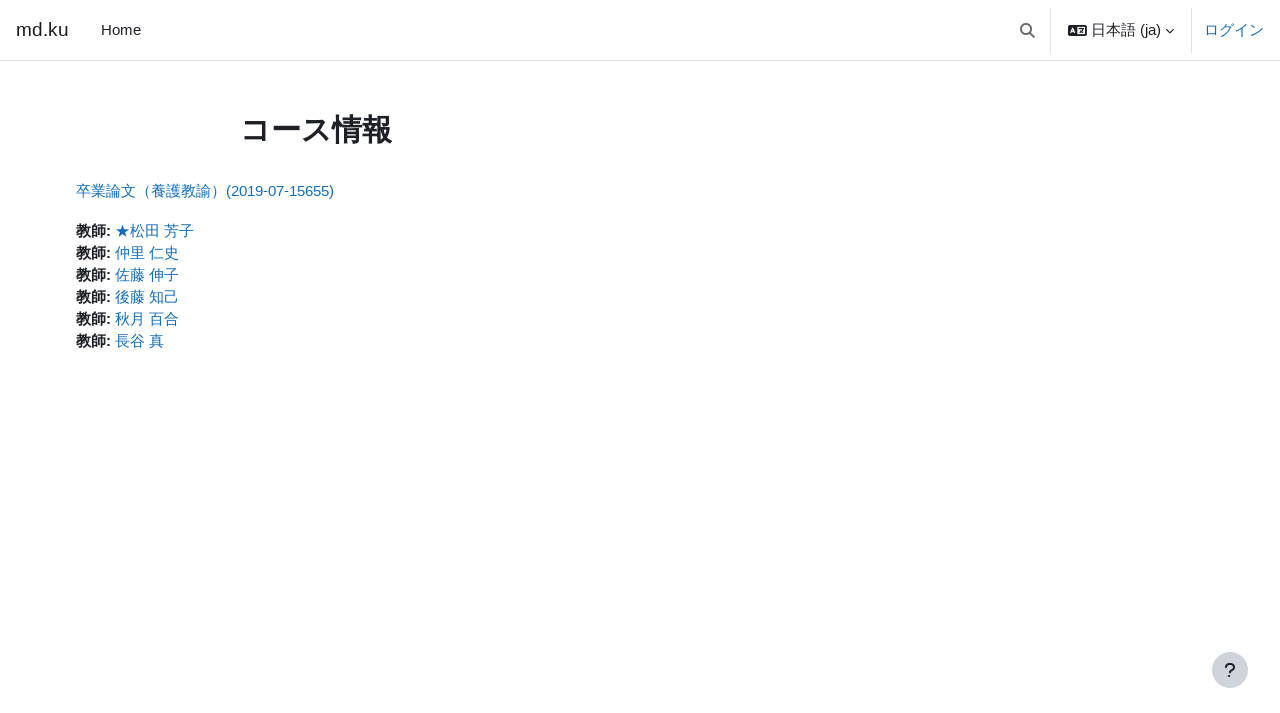

--- FILE ---
content_type: text/html; charset=utf-8
request_url: https://md.kumamoto-u.ac.jp/course/info.php?id=72192
body_size: 35679
content:
<!DOCTYPE html>

<html  dir="ltr" lang="ja" xml:lang="ja">
<head>
    <title>コース情報 | 卒業論文（養護教諭）(2019-07-15655) | md.ku</title>
    <link rel="shortcut icon" href="https://md.kumamoto-u.ac.jp/theme/image.php/boost/theme/1768479216/favicon" />
    <meta http-equiv="Content-Type" content="text/html; charset=utf-8" />
<meta name="keywords" content="moodle, コース情報 | 卒業論文（養護教諭）(2019-07-15655) | md.ku" />
<link rel="stylesheet" type="text/css" href="https://md.kumamoto-u.ac.jp/theme/yui_combo.php?rollup/3.18.1/yui-moodlesimple-min.css" /><script id="firstthemesheet" type="text/css">/** Required in order to fix style inclusion problems in IE with YUI **/</script><link rel="stylesheet" type="text/css" href="https://md.kumamoto-u.ac.jp/theme/styles.php/boost/1768479216_1768478925/all" />
<script>
//<![CDATA[
var M = {}; M.yui = {};
M.pageloadstarttime = new Date();
M.cfg = {"wwwroot":"https:\/\/md.kumamoto-u.ac.jp","apibase":"https:\/\/md.kumamoto-u.ac.jp\/r.php\/api","homeurl":{},"sesskey":"GslyDTFKpt","sessiontimeout":"14400","sessiontimeoutwarning":1200,"themerev":"1768479216","slasharguments":1,"theme":"boost","iconsystemmodule":"core\/icon_system_fontawesome","jsrev":"1768479216","admin":"admin","svgicons":true,"usertimezone":"\u30a2\u30b8\u30a2\/\u6771\u4eac","language":"ja","courseId":72192,"courseContextId":800924,"contextid":800924,"contextInstanceId":72192,"langrev":1769456884,"templaterev":"1768479216","siteId":1,"userId":0};var yui1ConfigFn = function(me) {if(/-skin|reset|fonts|grids|base/.test(me.name)){me.type='css';me.path=me.path.replace(/\.js/,'.css');me.path=me.path.replace(/\/yui2-skin/,'/assets/skins/sam/yui2-skin')}};
var yui2ConfigFn = function(me) {var parts=me.name.replace(/^moodle-/,'').split('-'),component=parts.shift(),module=parts[0],min='-min';if(/-(skin|core)$/.test(me.name)){parts.pop();me.type='css';min=''}
if(module){var filename=parts.join('-');me.path=component+'/'+module+'/'+filename+min+'.'+me.type}else{me.path=component+'/'+component+'.'+me.type}};
YUI_config = {"debug":false,"base":"https:\/\/md.kumamoto-u.ac.jp\/lib\/yuilib\/3.18.1\/","comboBase":"https:\/\/md.kumamoto-u.ac.jp\/theme\/yui_combo.php?","combine":true,"filter":null,"insertBefore":"firstthemesheet","groups":{"yui2":{"base":"https:\/\/md.kumamoto-u.ac.jp\/lib\/yuilib\/2in3\/2.9.0\/build\/","comboBase":"https:\/\/md.kumamoto-u.ac.jp\/theme\/yui_combo.php?","combine":true,"ext":false,"root":"2in3\/2.9.0\/build\/","patterns":{"yui2-":{"group":"yui2","configFn":yui1ConfigFn}}},"moodle":{"name":"moodle","base":"https:\/\/md.kumamoto-u.ac.jp\/theme\/yui_combo.php?m\/1768479216\/","combine":true,"comboBase":"https:\/\/md.kumamoto-u.ac.jp\/theme\/yui_combo.php?","ext":false,"root":"m\/1768479216\/","patterns":{"moodle-":{"group":"moodle","configFn":yui2ConfigFn}},"filter":null,"modules":{"moodle-core-maintenancemodetimer":{"requires":["base","node"]},"moodle-core-notification":{"requires":["moodle-core-notification-dialogue","moodle-core-notification-alert","moodle-core-notification-confirm","moodle-core-notification-exception","moodle-core-notification-ajaxexception"]},"moodle-core-notification-dialogue":{"requires":["base","node","panel","escape","event-key","dd-plugin","moodle-core-widget-focusafterclose","moodle-core-lockscroll"]},"moodle-core-notification-alert":{"requires":["moodle-core-notification-dialogue"]},"moodle-core-notification-confirm":{"requires":["moodle-core-notification-dialogue"]},"moodle-core-notification-exception":{"requires":["moodle-core-notification-dialogue"]},"moodle-core-notification-ajaxexception":{"requires":["moodle-core-notification-dialogue"]},"moodle-core-actionmenu":{"requires":["base","event","node-event-simulate"]},"moodle-core-blocks":{"requires":["base","node","io","dom","dd","dd-scroll","moodle-core-dragdrop","moodle-core-notification"]},"moodle-core-chooserdialogue":{"requires":["base","panel","moodle-core-notification"]},"moodle-core-dragdrop":{"requires":["base","node","io","dom","dd","event-key","event-focus","moodle-core-notification"]},"moodle-core-event":{"requires":["event-custom"]},"moodle-core-handlebars":{"condition":{"trigger":"handlebars","when":"after"}},"moodle-core-lockscroll":{"requires":["plugin","base-build"]},"moodle-core_availability-form":{"requires":["base","node","event","event-delegate","panel","moodle-core-notification-dialogue","json"]},"moodle-course-util":{"requires":["node"],"use":["moodle-course-util-base"],"submodules":{"moodle-course-util-base":{},"moodle-course-util-section":{"requires":["node","moodle-course-util-base"]},"moodle-course-util-cm":{"requires":["node","moodle-course-util-base"]}}},"moodle-course-categoryexpander":{"requires":["node","event-key"]},"moodle-course-dragdrop":{"requires":["base","node","io","dom","dd","dd-scroll","moodle-core-dragdrop","moodle-core-notification","moodle-course-coursebase","moodle-course-util"]},"moodle-course-management":{"requires":["base","node","io-base","moodle-core-notification-exception","json-parse","dd-constrain","dd-proxy","dd-drop","dd-delegate","node-event-delegate"]},"moodle-form-dateselector":{"requires":["base","node","overlay","calendar"]},"moodle-form-shortforms":{"requires":["node","base","selector-css3","moodle-core-event"]},"moodle-question-chooser":{"requires":["moodle-core-chooserdialogue"]},"moodle-question-searchform":{"requires":["base","node"]},"moodle-availability_completion-form":{"requires":["base","node","event","moodle-core_availability-form"]},"moodle-availability_date-form":{"requires":["base","node","event","io","moodle-core_availability-form"]},"moodle-availability_grade-form":{"requires":["base","node","event","moodle-core_availability-form"]},"moodle-availability_group-form":{"requires":["base","node","event","moodle-core_availability-form"]},"moodle-availability_grouping-form":{"requires":["base","node","event","moodle-core_availability-form"]},"moodle-availability_profile-form":{"requires":["base","node","event","moodle-core_availability-form"]},"moodle-mod_assign-history":{"requires":["node","transition"]},"moodle-mod_quiz-autosave":{"requires":["base","node","event","event-valuechange","node-event-delegate","io-form","datatype-date-format"]},"moodle-mod_quiz-dragdrop":{"requires":["base","node","io","dom","dd","dd-scroll","moodle-core-dragdrop","moodle-core-notification","moodle-mod_quiz-quizbase","moodle-mod_quiz-util-base","moodle-mod_quiz-util-page","moodle-mod_quiz-util-slot","moodle-course-util"]},"moodle-mod_quiz-modform":{"requires":["base","node","event"]},"moodle-mod_quiz-questionchooser":{"requires":["moodle-core-chooserdialogue","moodle-mod_quiz-util","querystring-parse"]},"moodle-mod_quiz-quizbase":{"requires":["base","node"]},"moodle-mod_quiz-toolboxes":{"requires":["base","node","event","event-key","io","moodle-mod_quiz-quizbase","moodle-mod_quiz-util-slot","moodle-core-notification-ajaxexception"]},"moodle-mod_quiz-util":{"requires":["node","moodle-core-actionmenu"],"use":["moodle-mod_quiz-util-base"],"submodules":{"moodle-mod_quiz-util-base":{},"moodle-mod_quiz-util-slot":{"requires":["node","moodle-mod_quiz-util-base"]},"moodle-mod_quiz-util-page":{"requires":["node","moodle-mod_quiz-util-base"]}}},"moodle-message_airnotifier-toolboxes":{"requires":["base","node","io"]},"moodle-editor_atto-editor":{"requires":["node","transition","io","overlay","escape","event","event-simulate","event-custom","node-event-html5","node-event-simulate","yui-throttle","moodle-core-notification-dialogue","moodle-editor_atto-rangy","handlebars","timers","querystring-stringify"]},"moodle-editor_atto-plugin":{"requires":["node","base","escape","event","event-outside","handlebars","event-custom","timers","moodle-editor_atto-menu"]},"moodle-editor_atto-menu":{"requires":["moodle-core-notification-dialogue","node","event","event-custom"]},"moodle-editor_atto-rangy":{"requires":[]},"moodle-report_eventlist-eventfilter":{"requires":["base","event","node","node-event-delegate","datatable","autocomplete","autocomplete-filters"]},"moodle-report_loglive-fetchlogs":{"requires":["base","event","node","io","node-event-delegate"]},"moodle-gradereport_history-userselector":{"requires":["escape","event-delegate","event-key","handlebars","io-base","json-parse","moodle-core-notification-dialogue"]},"moodle-qbank_editquestion-chooser":{"requires":["moodle-core-chooserdialogue"]},"moodle-tool_lp-dragdrop-reorder":{"requires":["moodle-core-dragdrop"]},"moodle-assignfeedback_editpdf-editor":{"requires":["base","event","node","io","graphics","json","event-move","event-resize","transition","querystring-stringify-simple","moodle-core-notification-dialog","moodle-core-notification-alert","moodle-core-notification-warning","moodle-core-notification-exception","moodle-core-notification-ajaxexception"]},"moodle-atto_accessibilitychecker-button":{"requires":["color-base","moodle-editor_atto-plugin"]},"moodle-atto_accessibilityhelper-button":{"requires":["moodle-editor_atto-plugin"]},"moodle-atto_align-button":{"requires":["moodle-editor_atto-plugin"]},"moodle-atto_bold-button":{"requires":["moodle-editor_atto-plugin"]},"moodle-atto_charmap-button":{"requires":["moodle-editor_atto-plugin"]},"moodle-atto_clear-button":{"requires":["moodle-editor_atto-plugin"]},"moodle-atto_collapse-button":{"requires":["moodle-editor_atto-plugin"]},"moodle-atto_emojipicker-button":{"requires":["moodle-editor_atto-plugin"]},"moodle-atto_emoticon-button":{"requires":["moodle-editor_atto-plugin"]},"moodle-atto_equation-button":{"requires":["moodle-editor_atto-plugin","moodle-core-event","io","event-valuechange","tabview","array-extras"]},"moodle-atto_h5p-button":{"requires":["moodle-editor_atto-plugin"]},"moodle-atto_html-beautify":{},"moodle-atto_html-button":{"requires":["promise","moodle-editor_atto-plugin","moodle-atto_html-beautify","moodle-atto_html-codemirror","event-valuechange"]},"moodle-atto_html-codemirror":{"requires":["moodle-atto_html-codemirror-skin"]},"moodle-atto_image-button":{"requires":["moodle-editor_atto-plugin"]},"moodle-atto_indent-button":{"requires":["moodle-editor_atto-plugin"]},"moodle-atto_italic-button":{"requires":["moodle-editor_atto-plugin"]},"moodle-atto_link-button":{"requires":["moodle-editor_atto-plugin"]},"moodle-atto_managefiles-button":{"requires":["moodle-editor_atto-plugin"]},"moodle-atto_managefiles-usedfiles":{"requires":["node","escape"]},"moodle-atto_media-button":{"requires":["moodle-editor_atto-plugin","moodle-form-shortforms"]},"moodle-atto_noautolink-button":{"requires":["moodle-editor_atto-plugin"]},"moodle-atto_orderedlist-button":{"requires":["moodle-editor_atto-plugin"]},"moodle-atto_recordrtc-button":{"requires":["moodle-editor_atto-plugin","moodle-atto_recordrtc-recording"]},"moodle-atto_recordrtc-recording":{"requires":["moodle-atto_recordrtc-button"]},"moodle-atto_rtl-button":{"requires":["moodle-editor_atto-plugin"]},"moodle-atto_strike-button":{"requires":["moodle-editor_atto-plugin"]},"moodle-atto_subscript-button":{"requires":["moodle-editor_atto-plugin"]},"moodle-atto_superscript-button":{"requires":["moodle-editor_atto-plugin"]},"moodle-atto_table-button":{"requires":["moodle-editor_atto-plugin","moodle-editor_atto-menu","event","event-valuechange"]},"moodle-atto_title-button":{"requires":["moodle-editor_atto-plugin"]},"moodle-atto_underline-button":{"requires":["moodle-editor_atto-plugin"]},"moodle-atto_undo-button":{"requires":["moodle-editor_atto-plugin"]},"moodle-atto_unorderedlist-button":{"requires":["moodle-editor_atto-plugin"]}}},"gallery":{"name":"gallery","base":"https:\/\/md.kumamoto-u.ac.jp\/lib\/yuilib\/gallery\/","combine":true,"comboBase":"https:\/\/md.kumamoto-u.ac.jp\/theme\/yui_combo.php?","ext":false,"root":"gallery\/1768479216\/","patterns":{"gallery-":{"group":"gallery"}}}},"modules":{"core_filepicker":{"name":"core_filepicker","fullpath":"https:\/\/md.kumamoto-u.ac.jp\/lib\/javascript.php\/1768479216\/repository\/filepicker.js","requires":["base","node","node-event-simulate","json","async-queue","io-base","io-upload-iframe","io-form","yui2-treeview","panel","cookie","datatable","datatable-sort","resize-plugin","dd-plugin","escape","moodle-core_filepicker","moodle-core-notification-dialogue"]},"core_comment":{"name":"core_comment","fullpath":"https:\/\/md.kumamoto-u.ac.jp\/lib\/javascript.php\/1768479216\/comment\/comment.js","requires":["base","io-base","node","json","yui2-animation","overlay","escape"]}},"logInclude":[],"logExclude":[],"logLevel":null};
M.yui.loader = {modules: {}};

//]]>
</script>

    <meta name="viewport" content="width=device-width, initial-scale=1.0">
</head>
<body  id="page-course-info" class="format-topics  path-course chrome dir-ltr lang-ja yui-skin-sam yui3-skin-sam md-kumamoto-u-ac-jp pagelayout-incourse course-72192 context-800924 category-457 notloggedin theme uses-drawers">
<div class="toast-wrapper mx-auto py-0 fixed-top" role="status" aria-live="polite"></div>
<div id="page-wrapper" class="d-print-block">

    <div>
    <a class="sr-only sr-only-focusable" href="#maincontent">メインコンテンツへスキップする</a>
</div><script src="https://md.kumamoto-u.ac.jp/lib/javascript.php/1768479216/lib/polyfills/polyfill.js"></script>
<script src="https://md.kumamoto-u.ac.jp/theme/yui_combo.php?rollup/3.18.1/yui-moodlesimple-min.js"></script><script src="https://md.kumamoto-u.ac.jp/lib/javascript.php/1768479216/lib/javascript-static.js"></script>
<script>
//<![CDATA[
document.body.className += ' jsenabled';
//]]>
</script>


<!--
<div style="margin-top:60px; margin-bottom:0px; margin-left:10px;" class="alert alert-success alert-block fade in" role="alert">
本日１８時から翌朝７時まで、定期メンテナンスです。詳しくは<a href="https://www.ield.kumamoto-u.ac.jp/mod/page/view.php?id=10" target="_BLANK">こちら。</a>
<br>
</div>
-->

<!--
<div style="margin-top:60px; margin-bottom:0px; margin-left:10px;" class="alert alert-success alert-block fade in" role="alert">
１１月２９日（日曜）８：００～１７：００ に黒髪南地区停電のため、Moodleを含め、大学のすべてのオンラインシステムが停止します。<a href="http://www.cc.kumamoto-u.ac.jp/adminForum" target="_BLANK">http://www.cc.kumamoto-u.ac.jp/adminForum</a>
</div>
-->
<!--
<div style="margin-top:60px; margin-bottom:0px; margin-left:10px;" class="alert alert-success alert-block fade in" role="alert">
11月21日午前1時から午前4時まで、緊急メンテナンスを行います。時間中、Moodleに断続的にアクセスできなくなります。長文を書き込む際には特にご注意ください。</a><br>
</div>
-->

    <nav class="navbar fixed-top navbar-light bg-white navbar-expand" aria-label="サイトナビゲーション">
        <div class="container-fluid">
            <button class="navbar-toggler aabtn d-block d-md-none px-1 my-1 border-0" data-toggler="drawers" data-action="toggle" data-target="theme_boost-drawers-primary">
                <span class="navbar-toggler-icon"></span>
                <span class="sr-only">サイドパネル</span>
            </button>
    
            <a href="https://md.kumamoto-u.ac.jp/" class="navbar-brand d-none d-md-flex align-items-center m-0 me-4 p-0 aabtn">
    
                    md.ku
            </a>
                <div class="primary-navigation">
                    <nav class="moremenu navigation">
                        <ul id="moremenu-697a16a956e7a-navbar-nav" role="menubar" class="nav more-nav navbar-nav">
                                    <li data-key="home" class="nav-item" role="none" data-forceintomoremenu="false">
                                                <a role="menuitem" class="nav-link  "
                                                    href="https://md.kumamoto-u.ac.jp/"
                                                    
                                                    
                                                    data-disableactive="true"
                                                    tabindex="-1"
                                                >
                                                    Home
                                                </a>
                                    </li>
                            <li role="none" class="nav-item dropdown dropdownmoremenu d-none" data-region="morebutton">
                                <a class="dropdown-toggle nav-link " href="#" id="moremenu-dropdown-697a16a956e7a" role="menuitem" data-toggle="dropdown" aria-haspopup="true" aria-expanded="false" tabindex="-1">
                                    さらに
                                </a>
                                <ul class="dropdown-menu dropdown-menu-left" data-region="moredropdown" aria-labelledby="moremenu-dropdown-697a16a956e7a" role="menu">
                                </ul>
                            </li>
                        </ul>
                    </nav>
                </div>
    
    
            <div id="usernavigation" class="navbar-nav ms-auto h-100">
                    <div id="searchinput-navbar-697a16a957f9d697a16a9572a63" class="simplesearchform">
    <div class="collapse" id="searchform-navbar">
        <form autocomplete="off" action="https://md.kumamoto-u.ac.jp/search/index.php" method="get" accept-charset="utf-8" class="mform d-flex flex-wrap align-items-center searchform-navbar">
                <input type="hidden" name="context" value="800924">
            <div class="input-group" role="group" aria-labelledby="searchgrouplabel-697a16a957f9d697a16a9572a63">
                    <span id="searchgrouplabel-697a16a957f9d697a16a9572a63" class="sr-only">サイト内検索</span>
                <label for="searchinput-697a16a957f9d697a16a9572a63">
                    <span class="sr-only">検索</span>
                </label>
                    <input type="text"
                       id="searchinput-697a16a957f9d697a16a9572a63"
                       class="form-control withclear"
                       placeholder="検索"
                       aria-label="検索"
                       name="q"
                       data-region="input"
                       autocomplete="off"
                    >
                    <a class="btn btn-close"
                        data-action="closesearch"
                        data-toggle="collapse"
                        href="#searchform-navbar"
                        role="button"
                        title="閉じる"
                    >
                        <i class="icon fa fa-xmark fa-fw " aria-hidden="true" ></i>
                        <span class="sr-only">閉じる</span>
                    </a>
                <div class="input-group-append">
                    <button type="submit" class="btn btn-submit" data-action="submit" title="検索を実行する">
                        <i class="icon fa fa-magnifying-glass fa-fw " aria-hidden="true" ></i>
                        <span class="sr-only">検索を実行する</span>
                    </button>
                </div>
            </div>
        </form>
    </div>
    <a
        class="btn btn-open rounded-0 nav-link"
        data-toggle="collapse"
        data-action="opensearch"
        href="#searchform-navbar"
        role="button"
        aria-expanded="false"
        aria-controls="searchform-navbar"
        title="検索入力に切り替える"
    >
        <i class="icon fa fa-magnifying-glass fa-fw " aria-hidden="true" ></i>
        <span class="sr-only">検索入力に切り替える</span>
    </a>
</div>
                    <div class="divider border-start h-75 align-self-center mx-1"></div>
                    <div class="langmenu">
                        <div class="dropdown show">
                            <a href="#" role="button" id="lang-menu-toggle" data-toggle="dropdown" aria-label="言語設定" aria-haspopup="true" aria-controls="lang-action-menu" class="btn dropdown-toggle">
                                <i class="icon fa fa-language fa-fw me-1" aria-hidden="true"></i>
                                <span class="langbutton">
                                    日本語 ‎(ja)‎
                                </span>
                                <b class="caret"></b>
                            </a>
                            <div role="menu" aria-labelledby="lang-menu-toggle" id="lang-action-menu" class="dropdown-menu dropdown-menu-right">
                                        <a href="https://md.kumamoto-u.ac.jp/course/info.php?id=72192&amp;lang=en" class="dropdown-item ps-5" role="menuitem" 
                                                lang="en" >
                                            English ‎(en)‎
                                        </a>
                                        <a href="#" class="dropdown-item ps-5" role="menuitem" aria-current="true"
                                                >
                                            日本語 ‎(ja)‎
                                        </a>
                            </div>
                        </div>
                    </div>
                    <div class="divider border-start h-75 align-self-center mx-1"></div>
                
                <div class="d-flex align-items-stretch usermenu-container" data-region="usermenu">
                        <div class="usermenu">
                                <span class="login ps-2">
                                        <a href="https://md.kumamoto-u.ac.jp/login/index.php">ログイン</a>
                                </span>
                        </div>
                </div>
                
            </div>
        </div>
    </nav>
    

<div  class="drawer drawer-left drawer-primary d-print-none not-initialized" data-region="fixed-drawer" id="theme_boost-drawers-primary" data-preference="" data-state="show-drawer-primary" data-forceopen="0" data-close-on-resize="1">
    <div class="drawerheader">
        <button
            class="btn drawertoggle icon-no-margin hidden"
            data-toggler="drawers"
            data-action="closedrawer"
            data-target="theme_boost-drawers-primary"
            data-toggle="tooltip"
            data-placement="right"
            title="ドロワを閉じる"
        >
            <i class="icon fa fa-xmark fa-fw " aria-hidden="true" ></i>
        </button>
                <a
            href="https://md.kumamoto-u.ac.jp/"
            title="md.ku"
            data-region="site-home-link"
            class="aabtn text-reset d-flex align-items-center py-1 h-100"
        >
                <span class="sitename" title="md.ku">md.ku</span>
        </a>

        <div class="drawerheadercontent hidden">
            
        </div>
    </div>
    <div class="drawercontent drag-container" data-usertour="scroller">
                <div class="list-group">
                <a href="https://md.kumamoto-u.ac.jp/" class="list-group-item list-group-item-action  " >
                    Home
                </a>
        </div>

    </div>
</div>
    <div id="page" data-region="mainpage" data-usertour="scroller" class="drawers   drag-container">
        <div id="topofscroll" class="main-inner">
            <div class="drawer-toggles d-flex">
            </div>
            <header id="page-header" class="header-maxwidth d-print-none">
    <div class="w-100">
        <div class="d-flex flex-wrap">
            <div id="page-navbar">
                <nav aria-label="ブレッドクラム">
    <ol class="breadcrumb"></ol>
</nav>
            </div>
            <div class="ms-auto d-flex">
                
            </div>
            <div id="course-header">
                
            </div>
        </div>
        <div class="d-flex align-items-center">
            <div class="me-auto d-flex flex-column">
                <div>
                    <div class="page-context-header d-flex flex-wrap align-items-center mb-2">
    <div class="page-header-headings">
        <h1 class="h2 mb-0">コース情報</h1>
    </div>
</div>
                </div>
                <div>
                </div>
            </div>
            <div class="header-actions-container ms-auto" data-region="header-actions-container">
            </div>
        </div>
    </div>
</header>
            <div id="page-content" class="pb-3 d-print-block">
                <div id="region-main-box">
                    <div id="region-main">

                        <span class="notifications" id="user-notifications"></span>
                        <div role="main"><span id="maincontent"></span><div class="box py-3 generalbox info"><div class="coursebox clearfix" data-courseid="72192" data-type="1"><div class="info"><h3 class="coursename"><a class="aalink" href="https://md.kumamoto-u.ac.jp/course/view.php?id=72192">卒業論文（養護教諭）(2019-07-15655)</a></h3><div class="moreinfo"></div></div><div class="content"><div class="d-flex"><div class="flex-grow-1"><ul class="teachers"><li><span class="font-weight-bold">教師: </span><a href="https://md.kumamoto-u.ac.jp/user/profile.php?id=14232">★松田 芳子</a></li><li><span class="font-weight-bold">教師: </span><a href="https://md.kumamoto-u.ac.jp/user/profile.php?id=14647">仲里 仁史</a></li><li><span class="font-weight-bold">教師: </span><a href="https://md.kumamoto-u.ac.jp/user/profile.php?id=14509">佐藤 伸子</a></li><li><span class="font-weight-bold">教師: </span><a href="https://md.kumamoto-u.ac.jp/user/profile.php?id=14410">後藤 知己</a></li><li><span class="font-weight-bold">教師: </span><a href="https://md.kumamoto-u.ac.jp/user/profile.php?id=22399">秋月 百合</a></li><li><span class="font-weight-bold">教師: </span><a href="https://md.kumamoto-u.ac.jp/user/profile.php?id=26428">長谷 真</a></li></ul></div></div></div></div></div><br /></div>
                        
                        

                    </div>
                </div>
            </div>
        </div>
        
        <footer id="page-footer" class="footer-popover bg-white">
            <div data-region="footer-container-popover">
                <button class="btn btn-icon bg-secondary icon-no-margin btn-footer-popover" data-action="footer-popover" aria-label="フッタを表示する">
                    <i class="icon fa fa-question fa-fw " aria-hidden="true" ></i>
                </button>
            </div>
            <div class="footer-content-popover container" data-region="footer-content-popover">
                <div class="footer-section p-3 border-bottom">
                    <div class="logininfo">
                        <div class="logininfo">あなたはログインしていません。 (<a href="https://md.kumamoto-u.ac.jp/login/index.php">ログイン</a>)</div>
                    </div>
                    <div class="tool_usertours-resettourcontainer">
                    </div>
        
                    <div class="tool_dataprivacy"><a href="https://md.kumamoto-u.ac.jp/admin/tool/dataprivacy/summary.php">データ保持概要</a></div>
                    <script>
//<![CDATA[
var require = {
    baseUrl : 'https://md.kumamoto-u.ac.jp/lib/requirejs.php/1768479216/',
    // We only support AMD modules with an explicit define() statement.
    enforceDefine: true,
    skipDataMain: true,
    waitSeconds : 0,

    paths: {
        jquery: 'https://md.kumamoto-u.ac.jp/lib/javascript.php/1768479216/lib/jquery/jquery-3.7.1.min',
        jqueryui: 'https://md.kumamoto-u.ac.jp/lib/javascript.php/1768479216/lib/jquery/ui-1.13.2/jquery-ui.min',
        jqueryprivate: 'https://md.kumamoto-u.ac.jp/lib/javascript.php/1768479216/lib/requirejs/jquery-private'
    },

    // Custom jquery config map.
    map: {
      // '*' means all modules will get 'jqueryprivate'
      // for their 'jquery' dependency.
      '*': { jquery: 'jqueryprivate' },

      // 'jquery-private' wants the real jQuery module
      // though. If this line was not here, there would
      // be an unresolvable cyclic dependency.
      jqueryprivate: { jquery: 'jquery' }
    }
};

//]]>
</script>
<script src="https://md.kumamoto-u.ac.jp/lib/javascript.php/1768479216/lib/requirejs/require.min.js"></script>
<script>
//<![CDATA[
M.util.js_pending("core/first");
require(['core/first'], function() {
require(['core/prefetch'])
;
M.util.js_pending('filter_glossary/autolinker'); require(['filter_glossary/autolinker'], function(amd) {amd.init(); M.util.js_complete('filter_glossary/autolinker');});;
require(["media_videojs/loader"], function(loader) {
    loader.setUp('ja');
});;
M.util.js_pending('filter_mathjaxloader/loader'); require(['filter_mathjaxloader/loader'], function(amd) {amd.configure({"mathjaxconfig":"MathJax.Hub.Config({\r\nTeX: {extensions: [\"AMSmath.js\",\"AMSsymbols.js\",\"mhchem.js\",\"noErrors.js\",\"noUndefined.js\"]},\r\n    config: [\"Accessible.js\", \"Safe.js\"],\r\n    errorSettings: { message: [\"!\"] },\r\n    skipStartupTypeset: true,\r\n    messageStyle: \"none\"\r\n});\r\n","lang":"ja"}); M.util.js_complete('filter_mathjaxloader/loader');});;

    require(['core/moremenu'], function(moremenu) {
        moremenu(document.querySelector('#moremenu-697a16a956e7a-navbar-nav'));
    });
;

require(
[
    'jquery',
],
function(
    $
) {
    var uniqid = "697a16a957c4e697a16a9572a62";
    var container = $('#searchinput-navbar-' + uniqid);
    var opensearch = container.find('[data-action="opensearch"]');
    var input = container.find('[data-region="input"]');
    var submit = container.find('[data-action="submit"]');

    submit.on('click', function(e) {
        if (input.val() === '') {
            e.preventDefault();
        }
    });
    container.on('hidden.bs.collapse', function() {
        opensearch.removeClass('d-none');
        input.val('');
    });
    container.on('show.bs.collapse', function() {
        opensearch.addClass('d-none');
    });
    container.on('shown.bs.collapse', function() {
        input.focus();
    });
});
;

require(
[
    'jquery',
],
function(
    $
) {
    var uniqid = "697a16a957f9d697a16a9572a63";
    var container = $('#searchinput-navbar-' + uniqid);
    var opensearch = container.find('[data-action="opensearch"]');
    var input = container.find('[data-region="input"]');
    var submit = container.find('[data-action="submit"]');

    submit.on('click', function(e) {
        if (input.val() === '') {
            e.preventDefault();
        }
    });
    container.on('hidden.bs.collapse', function() {
        opensearch.removeClass('d-none');
        input.val('');
    });
    container.on('show.bs.collapse', function() {
        opensearch.addClass('d-none');
    });
    container.on('shown.bs.collapse', function() {
        input.focus();
    });
});
;

    require(['core/usermenu'], function(UserMenu) {
        UserMenu.init();
    });
;

M.util.js_pending('theme_boost/drawers:load');
require(['theme_boost/drawers'], function() {
    M.util.js_complete('theme_boost/drawers:load');
});
;

require(['theme_boost/footer-popover'], function(FooterPopover) {
    FooterPopover.init();
});
;

M.util.js_pending('theme_boost/loader');
require(['theme_boost/loader', 'theme_boost/drawer'], function(Loader, Drawer) {
    Drawer.init();
    M.util.js_complete('theme_boost/loader');
});
;
M.util.js_pending('core/notification'); require(['core/notification'], function(amd) {amd.init(800924, []); M.util.js_complete('core/notification');});;
M.util.js_pending('core/log'); require(['core/log'], function(amd) {amd.setConfig({"level":"warn"}); M.util.js_complete('core/log');});;
M.util.js_pending('core/page_global'); require(['core/page_global'], function(amd) {amd.init(); M.util.js_complete('core/page_global');});;
M.util.js_pending('core/utility'); require(['core/utility'], function(amd) {M.util.js_complete('core/utility');});;
M.util.js_pending('core/storage_validation'); require(['core/storage_validation'], function(amd) {amd.init(null); M.util.js_complete('core/storage_validation');});
    M.util.js_complete("core/first");
});
//]]>
</script>
<script src="https://cdn.jsdelivr.net/npm/mathjax@2.7.9/MathJax.js?delayStartupUntil=configured"></script>
<script>
//<![CDATA[
M.str = {"moodle":{"lastmodified":"\u6700\u7d42\u66f4\u65b0\u65e5\u6642","name":"\u540d\u79f0","error":"\u30a8\u30e9\u30fc","info":"\u60c5\u5831","yes":"Yes","no":"No","cancel":"\u30ad\u30e3\u30f3\u30bb\u30eb","confirm":"\u78ba\u8a8d","areyousure":"\u672c\u5f53\u306b\u3088\u308d\u3057\u3044\u3067\u3059\u304b?","closebuttontitle":"\u9589\u3058\u308b","unknownerror":"\u4e0d\u660e\u306a\u30a8\u30e9\u30fc","file":"\u30d5\u30a1\u30a4\u30eb","url":"URL","collapseall":"\u3059\u3079\u3066\u3092\u6298\u308a\u305f\u305f\u3080","expandall":"\u3059\u3079\u3066\u3092\u5c55\u958b\u3059\u308b"},"repository":{"type":"\u30bf\u30a4\u30d7","size":"\u30b5\u30a4\u30ba","invalidjson":"\u7121\u52b9\u306aJSON\u30b9\u30c8\u30ea\u30f3\u30b0\u3067\u3059\u3002","nofilesattached":"\u6dfb\u4ed8\u3055\u308c\u3066\u3044\u308b\u30d5\u30a1\u30a4\u30eb\u306f\u3042\u308a\u307e\u305b\u3093\u3002","filepicker":"\u30d5\u30a1\u30a4\u30eb\u30d4\u30c3\u30ab","logout":"\u30ed\u30b0\u30a2\u30a6\u30c8","nofilesavailable":"\u5229\u7528\u3067\u304d\u308b\u30d5\u30a1\u30a4\u30eb\u306f\u3042\u308a\u307e\u305b\u3093\u3002","norepositoriesavailable":"\u7533\u3057\u8a33\u3054\u3056\u3044\u307e\u305b\u3093\u3001\u73fe\u5728\u306e\u3042\u306a\u305f\u306e\u30ea\u30dd\u30b8\u30c8\u30ea\u3067\u306f\u6240\u8981\u306e\u30d5\u30a9\u30fc\u30de\u30c3\u30c8\u306e\u30d5\u30a1\u30a4\u30eb\u3092\u8fd4\u3059\u3053\u3068\u304c\u3067\u304d\u307e\u305b\u3093\u3002","fileexistsdialogheader":"\u30d5\u30a1\u30a4\u30eb\u767b\u9332\u6e08\u307f","fileexistsdialog_editor":"\u305d\u306e\u30d5\u30a1\u30a4\u30eb\u540d\u306e\u30d5\u30a1\u30a4\u30eb\u306f\u3042\u306a\u305f\u304c\u7de8\u96c6\u3057\u3066\u3044\u308b\u30c6\u30ad\u30b9\u30c8\u306b\u3059\u3067\u306b\u6dfb\u4ed8\u3055\u308c\u3066\u3044\u307e\u3059\u3002","fileexistsdialog_filemanager":"\u540c\u4e00\u30d5\u30a1\u30a4\u30eb\u540d\u306e\u30d5\u30a1\u30a4\u30eb\u304c\u3059\u3067\u306b\u6dfb\u4ed8\u3055\u308c\u3066\u3044\u307e\u3059\u3002","renameto":"\u30ea\u30cd\u30fc\u30e0 -> {$a}","referencesexist":"\u3053\u306e\u30d5\u30a1\u30a4\u30eb\u306b\u306f {$a} \u4ef6\u306e\u30ea\u30f3\u30af\u304c\u3042\u308a\u307e\u3059\u3002","select":"\u9078\u629e"},"admin":{"confirmdeletecomments":"\u672c\u5f53\u306b\u9078\u629e\u3057\u305f\u30b3\u30e1\u30f3\u30c8\u3092\u524a\u9664\u3057\u3066\u3082\u3088\u308d\u3057\u3044\u3067\u3059\u304b?","confirmation":"\u78ba\u8a8d"},"debug":{"debuginfo":"\u30c7\u30d0\u30c3\u30b0\u60c5\u5831","line":"\u884c","stacktrace":"\u30b9\u30bf\u30c3\u30af\u30c8\u30ec\u30fc\u30b9"},"langconfig":{"labelsep":":"}};
//]]>
</script>
<script>
//<![CDATA[
(function() {M.util.help_popups.setup(Y);
 M.util.js_pending('random697a16a9572a64'); Y.on('domready', function() { M.util.js_complete("init");  M.util.js_complete('random697a16a9572a64'); });
})();
//]]>
</script>

                </div>
                <div class="footer-section p-3">
                    <div>Powered by <a href="https://moodle.com">Moodle</a></div>
                </div>
            </div>
        
            <div class="footer-content-debugging footer-dark bg-dark text-light">
                <div class="container-fluid footer-dark-inner">
                    
                </div>
            </div>
        </footer>
    </div>
    
</div>


</body></html>